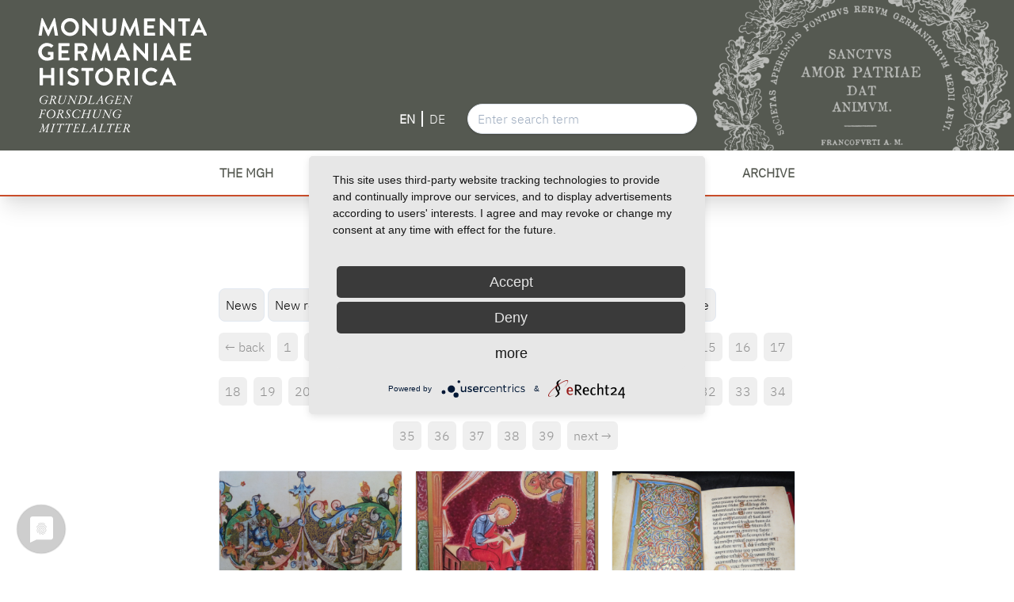

--- FILE ---
content_type: text/html; charset=UTF-8
request_url: https://mgh.de/en/blog/category/faksimilesammlung-bernhard-bible-moralisee?page=25
body_size: 9404
content:
<!DOCTYPE html>
<html lang="en">
    <head>
    <meta charset="utf-8" />
    <meta http-equiv="Content-Type" content="text/html; charset=UTF-8">
    <meta http-equiv="X-UA-Compatible" content="IE=edge,chrome=1">
    <meta name="viewport" content="width=device-width, user-scalable=no, initial-scale=1.0, maximum-scale=2.0, minimum-scale=1.0">

    <title>Blog Category | mgh.de</title>

                    
        
    <meta name="copyright" content="Kuse GmbH">
    <meta name="author" content="Kuse GmbH">
    <meta name="publisher" content="Kuse GmbH">

            <link rel="shortcut icon" type="image/x-icon" href="/storage/app/media/favicon/favicon.ico">
        <link rel="icon" type="image/x-icon" href="/storage/app/media/favicon/favicon.ico">
    
    <link rel="icon" type="image/gif" href="/storage/app/resized/dbe/842/ebd/Favicon320x320_resized_dbe842ebd2cd9e515480ad8c70f63cd0ebd80d2c.gif">
    <link rel="icon" type="image/png" href="/storage/app/resized/8ef/473/7b1/Favicon320x320_resized_8ef4737b199a93351babfff3beeec56684c2070c.png">

    <link rel="apple-touch-icon" href="assets/images/_icons/apple-touch-icon.png">
    <link rel="apple-touch-icon" href="assets/images/_icons/apple-touch-icon-57x57.png" sizes="57x57">
    <link rel="apple-touch-icon" href="assets/images/_icons/apple-touch-icon-60x60.png" sizes="60x60">
    <link rel="apple-touch-icon" href="assets/images/_icons/apple-touch-icon-72x72.png" sizes="72x72">
    <link rel="apple-touch-icon" href="assets/images/_icons/apple-touch-icon-76x76.png" sizes="76x76">
    <link rel="apple-touch-icon" href="assets/images/_icons/apple-touch-icon-114x114.png" sizes="114x114">
    <link rel="apple-touch-icon" href="assets/images/_icons/apple-touch-icon-120x120.png" sizes="120x120">
    <link rel="apple-touch-icon" href="assets/images/_icons/apple-touch-icon-128x128.png" sizes="128x128">
    <link rel="apple-touch-icon" href="assets/images/_icons/apple-touch-icon-144x144.png" sizes="144x144">
    <link rel="apple-touch-icon" href="assets/images/_icons/apple-touch-icon-152x152.png" sizes="152x152">
    <link rel="apple-touch-icon" href="assets/images/_icons/apple-touch-icon-180x180.png" sizes="180x180">
    <link rel="apple-touch-icon" href="assets/images/_icons/apple-touch-icon-precomposed.png">

    <meta name="apple-mobile-web-app-title" content="mgh.de" />

    <link rel="icon" type="image/png" href="assets/images/_icons/favicon-16x16.png" sizes="16x16">
    <link rel="icon" type="image/png" href="assets/images/_icons/favicon-32x32.png" sizes="32x32">
    <link rel="icon" type="image/png" href="assets/images/_icons/favicon-96x96.png" sizes="96x96">
    <link rel="icon" type="image/png" href="assets/images/_icons/favicon-160x160.png" sizes="160x160">
    <link rel="icon" type="image/png" href="assets/images/_icons/favicon-192x192.png" sizes="192x192">
    <link rel="icon" type="image/png" href="assets/images/_icons/favicon-196x196.png" sizes="196x196">

    <meta name="msapplication-TileImage" content="assets/images/_icons/win8-tile-144x144.png">
    <meta name="msapplication-TileColor" content="#ffffff">
    <meta name="msapplication-navbutton-color" content="#ffffff">
    <meta name="msapplication-tooltip" content="mgh.de"/>
    <meta name="msapplication-square70x70logo" content="assets/images/_icons/win8-tile-70x70.png">
    <meta name="msapplication-square144x144logo" content="assets/images/_icons/win8-tile-144x144.png">
    <meta name="msapplication-square150x150logo" content="assets/images/_icons/win8-tile-150x150.png">
    <meta name="msapplication-wide310x150logo" content="assets/images/_icons/win8-tile-310x150.png">
    <meta name="msapplication-square310x310logo" content="assets/images/_icons/win8-tile-310x310.png">

    <meta name="application-name" content="mgh.de"/>
    <meta name="theme-color" content="#ffffff" />

    <link rel="preload" href="https://mgh.de/themes/mgh/assets/fonts/EB_Garamond/static/EBGaramond-Regular.woff2" as="font" type="font/woff2" crossorigin="anonymous">

                <link rel="stylesheet" href="https://mgh.de/themes/mgh/assets/css/app.css">
        <link rel="stylesheet" href="https://mgh.de/themes/mgh/assets/css/slick.css">
        <link rel="stylesheet" href="https://mgh.de/themes/mgh/assets/css/slick-theme.css">
    
            <link rel="stylesheet" href="https://mgh.de/plugins/kuse/core/assets/css/app.css">
    <style>
        .pagination > li {
            margin-bottom: 2rem;
        }
    </style>
    <script type="application/javascript" src="https://app.usercentrics.eu/latest/main.js" id="ROEEXwCBY"></script>
		<!-- Matomo -->
		<script type="text/plain" data-usercentrics="Matomo (self hosted)">
			var _paq = window._paq = window._paq || [];
			/* tracker methods like "setCustomDimension" should be called before "trackPageView" */
			_paq.push(['trackPageView']);
			_paq.push(['enableLinkTracking']);
			(function() {
				var u="https://webanalyse.ronet.info/";
				_paq.push(['setTrackerUrl', u+'piwik.php']);
				_paq.push(['setSiteId', '144']);
				var d=document, g=d.createElement('script'), s=d.getElementsByTagName('script')[0];
				g.async=true; g.src=u+'piwik.js'; s.parentNode.insertBefore(g,s);
			})();
		</script>
		<!-- End Matomo Code -->
</head>    <body id="body" class="blog-layout flex flex-col min-h-screen antialiased font-mghtext">
        <header id="header" class="mt-0 w-full z-50 top-0 shadow-xl">
    <div class="logos flex bg-mgh-gray-500 pt-2 pb-2 md:pt-5 md:pb-5 pl-2 md:pl-12 relative overflow-hidden">
        <a href="https://mgh.de/">
            <img class="h-auto logo" alt="logo" src="https://mgh.de/themes/mgh/assets/images/logo.svg" />
        </a>
        <img alt="siegel" class="siegel absolute top-0 right-0" src="https://mgh.de/themes/mgh/assets/images/siegel.png" />
        <div class="search z-10 absolute right-0 bottom-0 mb-2 md:mb-5 md:right-400 mr-2 md:mr-0">
            <div class="inner items-center flex w-64 md:w-96">
                <nav class="language mr-5 flex m-auto">
                        <a
        class="text-white p-2 inline-block text-sm md:text-base
             font-bold
        "
        href="javascript:;" data-request="onSwitchLocale" data-request-data="locale: 'en'"
    >
        EN
    </a>
            <i class="border-white border-r-2 h-5 m-auto"></i>
        <a
        class="text-white p-2 inline-block text-sm md:text-base
            
        "
        href="javascript:;" data-request="onSwitchLocale" data-request-data="locale: 'de'"
    >
        DE
    </a>
                    </nav>
                <form action="https://mgh.de/en/suchergebnisse" method="get" class="w-full">
                    <input class="w-full shadow appearance-none border rounded-full py-2 px-3 text-gray-700 leading-tight focus:outline-none focus:shadow-outline" name="q" type="text" autocomplete="off" placeholder="Enter search term">
                                    </form>
            </div>
        </div>
    </div>
    
<!--Nav-->
    <nav class="bg-white w-full z-10 border-b-2 border-mgh-orange-500">
        <div class="block lg:hidden">
            <button id="nav-toggle" class="flex items-center px-3 py-2 my-3 mx-3 border rounded text-grey border-grey-dark">
                <svg class="fill-current h-3 w-3" viewBox="0 0 20 20" xmlns="https://www.w3.org/2000/svg"><title>Menü</title><path d="M0 3h20v2H0V3zm0 6h20v2H0V9zm0 6h20v2H0v-2z"/></svg>
            </button>
        </div>

        <div class="container m-auto hidden absolute lg:relative w-full bg-white lg:flex lg:items-center lg:justify-center shadow-xl lg:shadow-none" id="nav-content">
            <ul class="list-reset lg:flex lg:flex-row lg:flex-wrap lg:flex-row " id="menu_nav">
                                        <li role="presentation" class="relative group py-1 md:py-0">

                                                        <a href="https://mgh.de/en/the-mgh/mgh-about-us/.."  class="inline-block uppercase font-semibold text-mgh-gray-500 no-underline hover:bg-mgh-orange-500 hover:text-white py-2 px-4 md:py-4 md:px-8 lg:px-10 text-md lg:text-base                    ">
                        <span class="firstlevel" >
                                                                                                                        The MGH 
                                                    </span>
                    </a>

                                            <span class="mobiletoggle absolute right-0 mr-5 mt-2 top-0 lg:hidden">
                            <img class="w-5 open" alt="add-outline" src="https://mgh.de/themes/mgh/assets/images/add-outline.svg" />
                            <img class="w-5 close" alt="minus-outline" src="https://mgh.de/themes/mgh/assets/images/minus-outline.svg" />
                        </span>
                    
                
                                    <ul class="drop-content
                                            dropdown lg:absolute bg-white z-10 group-hover:block lg:shadow-lg
                    ">
                                                <li role="presentation" class="subgroup whitespace-no-wrap text-sm md:text-base text-gray-600 hover:text-mgh-orange-500 hover:bg-gray-100 pl-5">

                                                        <a href="https://mgh.de/en/the-mgh/mgh-about-us"  class="pl-1 lg:pl-6 pr-4 py-2 block seclevel                    ">
                        <span>
                                                                                                                        About us 
                                                    </span>
                    </a>

                    
                
                            </li>
                                <li role="presentation" class="subgroup whitespace-no-wrap text-sm md:text-base text-gray-600 hover:text-mgh-orange-500 hover:bg-gray-100 pl-5">

                                                        <a href="https://mgh.de/en/the-mgh/central-board-directors"  class="pl-1 lg:pl-6 pr-4 py-2 block seclevel                    ">
                        <span>
                                                                                                                        The Central Board of Directors 
                                                    </span>
                    </a>

                    
                
                                    <ul class="drop-content
                                            secdropdown lg:absolute bg-white z-10 lg:shadow-lg lg:hidden
                    ">
                                                <li role="presentation" class="subsubgroup whitespace-no-wrap text-sm md:text-base text-gray-600 hover:text-mgh-orange-500 hover:bg-gray-100 pl-2 lg:pl-5">

                                                        <a href="https://mgh.de/en/the-mgh/central-board-directors/annual-reports"  class="pl-1 lg:pl-6 pr-4 py-2 block seclevel                    ">
                        <span>
                                                                                                                        MGH annual reports 
                                                    </span>
                    </a>

                    
                
                            </li>
                                <li role="presentation" class="subsubgroup whitespace-no-wrap text-sm md:text-base text-gray-600 hover:text-mgh-orange-500 hover:bg-gray-100 pl-2 lg:pl-5">

                                                        <a href="https://mgh.de/en/the-mgh/central-board-directors/corresponding-members"  class="pl-1 lg:pl-6 pr-4 py-2 block seclevel                    ">
                        <span>
                                                                                                                        Corresponding members 
                                                    </span>
                    </a>

                    
                
                            </li>
            
                    </ul>
                            </li>
                                <li role="presentation" class="subgroup whitespace-no-wrap text-sm md:text-base text-gray-600 hover:text-mgh-orange-500 hover:bg-gray-100 pl-5">

                                                        <a href="https://mgh.de/en/management"  class="pl-1 lg:pl-6 pr-4 py-2 block seclevel                    ">
                        <span>
                                                                                                                        Management 
                                                    </span>
                    </a>

                    
                
                            </li>
                                <li role="presentation" class="subgroup whitespace-no-wrap text-sm md:text-base text-gray-600 hover:text-mgh-orange-500 hover:bg-gray-100 pl-5">

                                                        <a href="https://mgh.de/en/the-mgh/mgh-staff"  class="pl-1 lg:pl-6 pr-4 py-2 block seclevel                    ">
                        <span>
                                                                                                                        MGH Staff 
                                                    </span>
                    </a>

                    
                
                            </li>
                                <li role="presentation" class="subgroup whitespace-no-wrap text-sm md:text-base text-gray-600 hover:text-mgh-orange-500 hover:bg-gray-100 pl-5">

                                                        <a href="https://mgh.de/en/the-mgh/edition-projects"  class="pl-1 lg:pl-6 pr-4 py-2 block seclevel                    ">
                        <span>
                                                                                                                        Edition Projects 
                                                    </span>
                    </a>

                    
                
                            </li>
                                <li role="presentation" class="subgroup whitespace-no-wrap text-sm md:text-base text-gray-600 hover:text-mgh-orange-500 hover:bg-gray-100 pl-5">

                                                        <a href="https://mgh.de/en/the-mgh/history-of-the-mgh"  class="pl-1 lg:pl-6 pr-4 py-2 block seclevel                    ">
                        <span>
                                                                                                                        The History of the MGH 
                                                    </span>
                    </a>

                    
                
                            </li>
                                <li role="presentation" class="subgroup whitespace-no-wrap text-sm md:text-base text-gray-600 hover:text-mgh-orange-500 hover:bg-gray-100 pl-5">

                                                        <a href="https://mgh.de/en/the-mgh/virtual-exhibition"  class="pl-1 lg:pl-6 pr-4 py-2 block seclevel                    ">
                        <span>
                                                                                                                        Virtual Exhibition 
                                                    </span>
                    </a>

                    
                
                            </li>
                                <li role="presentation" class="subgroup whitespace-no-wrap text-sm md:text-base text-gray-600 hover:text-mgh-orange-500 hover:bg-gray-100 pl-5">

                                                        <a href="https://mgh.de/en/the-mgh/endowments"  class="pl-1 lg:pl-6 pr-4 py-2 block seclevel                    ">
                        <span>
                                                                                                                        Endowments 
                                                    </span>
                    </a>

                    
                
                            </li>
                                <li role="presentation" class="subgroup whitespace-no-wrap text-sm md:text-base text-gray-600 hover:text-mgh-orange-500 hover:bg-gray-100 pl-5">

                                                        <a href="https://mgh.de/en/scholarships"  class="pl-1 lg:pl-6 pr-4 py-2 block seclevel                    ">
                        <span>
                                                                                                                        scholarships 
                                                    </span>
                    </a>

                    
                
                            </li>
                                <li role="presentation" class="subgroup whitespace-no-wrap text-sm md:text-base text-gray-600 hover:text-mgh-orange-500 hover:bg-gray-100 pl-5">

                                                        <a href="https://mgh.de/en/the-mgh/pro-arte-edendi"  class="pl-1 lg:pl-6 pr-4 py-2 block seclevel                    ">
                        <span>
                                                                                                                        Pro arte edendi - Friends of the MGH 
                                                    </span>
                    </a>

                    
                
                            </li>
                                <li role="presentation" class="subgroup whitespace-no-wrap text-sm md:text-base text-gray-600 hover:text-mgh-orange-500 hover:bg-gray-100 pl-5">

                                                        <a href="https://mgh.de/en/the-mgh/freiherr-vom-stein-medal"  class="pl-1 lg:pl-6 pr-4 py-2 block seclevel                    ">
                        <span>
                                                                                                                        The Freiherr vom Stein Medal 
                                                    </span>
                    </a>

                    
                
                            </li>
                                <li role="presentation" class="subgroup whitespace-no-wrap text-sm md:text-base text-gray-600 hover:text-mgh-orange-500 hover:bg-gray-100 pl-5">

                                                        <a href="https://mgh.de/en/the-mgh/mgh-in-the-press"  class="pl-1 lg:pl-6 pr-4 py-2 block seclevel                    ">
                        <span>
                                                                                                                        MGH in the Press 
                                                    </span>
                    </a>

                    
                
                            </li>
                                <li role="presentation" class="subgroup whitespace-no-wrap text-sm md:text-base text-gray-600 hover:text-mgh-orange-500 hover:bg-gray-100 pl-5">

                                                        <a href="https://mgh.de/en/the-mgh/contact"  class="pl-1 lg:pl-6 pr-4 py-2 block seclevel                    ">
                        <span>
                                                                                                                        Contact 
                                                    </span>
                    </a>

                    
                
                            </li>
            
                    </ul>
                            </li>
                                <li role="presentation" class="relative group py-1 md:py-0">

                                                        <a href="https://mgh.de/en/mgh-publications/new-releases/.."  class="inline-block uppercase font-semibold text-mgh-gray-500 no-underline hover:bg-mgh-orange-500 hover:text-white py-2 px-4 md:py-4 md:px-8 lg:px-10 text-md lg:text-base                    ">
                        <span class="firstlevel" >
                                                                                                                        Publications 
                                                    </span>
                    </a>

                                            <span class="mobiletoggle absolute right-0 mr-5 mt-2 top-0 lg:hidden">
                            <img class="w-5 open" alt="add-outline" src="https://mgh.de/themes/mgh/assets/images/add-outline.svg" />
                            <img class="w-5 close" alt="minus-outline" src="https://mgh.de/themes/mgh/assets/images/minus-outline.svg" />
                        </span>
                    
                
                                    <ul class="drop-content
                                            dropdown lg:absolute bg-white z-10 group-hover:block lg:shadow-lg
                    ">
                                                <li role="presentation" class="subgroup whitespace-no-wrap text-sm md:text-base text-gray-600 hover:text-mgh-orange-500 hover:bg-gray-100 pl-5">

                                                        <a href="https://mgh.de/en/mgh-publications/new-releases"  class="pl-1 lg:pl-6 pr-4 py-2 block seclevel                    ">
                        <span>
                                                                                                                        New Releases 
                                                    </span>
                    </a>

                    
                
                            </li>
                                <li role="presentation" class="subgroup whitespace-no-wrap text-sm md:text-base text-gray-600 hover:text-mgh-orange-500 hover:bg-gray-100 pl-5">

                                                        <a href="https://mgh.de/en/mgh-publications/mgh-publication-series"  class="pl-1 lg:pl-6 pr-4 py-2 block seclevel                    ">
                        <span>
                                                                                                                        MGH Publication Series 
                                                    </span>
                    </a>

                    
                
                            </li>
                                <li role="presentation" class="subgroup whitespace-no-wrap text-sm md:text-base text-gray-600 hover:text-mgh-orange-500 hover:bg-gray-100 pl-5">

                                                        <a href="https://mgh.de/en/mgh-publications/deutsches-archiv"  class="pl-1 lg:pl-6 pr-4 py-2 block seclevel                    ">
                        <span>
                                                                                                                        Deutsches Archiv 
                                                    </span>
                    </a>

                    
                
                            </li>
            
                    </ul>
                            </li>
                                <li role="presentation" class="relative group py-1 md:py-0">

                                                        <a href="https://mgh.de/en/digital-mgh/dmgh/.."  class="inline-block uppercase font-semibold text-mgh-gray-500 no-underline hover:bg-mgh-orange-500 hover:text-white py-2 px-4 md:py-4 md:px-8 lg:px-10 text-md lg:text-base                    ">
                        <span class="firstlevel" >
                                                                                                                        MGH digital 
                                                    </span>
                    </a>

                                            <span class="mobiletoggle absolute right-0 mr-5 mt-2 top-0 lg:hidden">
                            <img class="w-5 open" alt="add-outline" src="https://mgh.de/themes/mgh/assets/images/add-outline.svg" />
                            <img class="w-5 close" alt="minus-outline" src="https://mgh.de/themes/mgh/assets/images/minus-outline.svg" />
                        </span>
                    
                
                                    <ul class="drop-content
                                            dropdown lg:absolute bg-white z-10 group-hover:block lg:shadow-lg
                    ">
                                                <li role="presentation" class="subgroup whitespace-no-wrap text-sm md:text-base text-gray-600 hover:text-mgh-orange-500 hover:bg-gray-100 pl-5">

                                                        <a href="https://mgh.de/en/digital-mgh/dmgh"  class="pl-1 lg:pl-6 pr-4 py-2 block seclevel                    ">
                        <span>
                                                                                                                        dMGH 
                                                    </span>
                    </a>

                    
                
                                    <ul class="drop-content
                                            secdropdown lg:absolute bg-white z-10 lg:shadow-lg lg:hidden
                    ">
                                                <li role="presentation" class="subsubgroup whitespace-no-wrap text-sm md:text-base text-gray-600 hover:text-mgh-orange-500 hover:bg-gray-100 pl-2 lg:pl-5">

                                                        <a href="https://mgh.de/en/digital-mgh/dmgh/linking-and-citing-dmgh"  class="pl-1 lg:pl-6 pr-4 py-2 block seclevel                    ">
                        <span>
                                                                                                                        Linking and Citing dMGH 
                                                    </span>
                    </a>

                    
                
                            </li>
                                <li role="presentation" class="subsubgroup whitespace-no-wrap text-sm md:text-base text-gray-600 hover:text-mgh-orange-500 hover:bg-gray-100 pl-2 lg:pl-5">

                                                        <a href="https://mgh.de/en/digital-mgh/dmgh/api-and-rest-interface"  class="pl-1 lg:pl-6 pr-4 py-2 block seclevel                    ">
                        <span>
                                                                                                                        API and REST interface 
                                                    </span>
                    </a>

                    
                
                            </li>
                                <li role="presentation" class="subsubgroup whitespace-no-wrap text-sm md:text-base text-gray-600 hover:text-mgh-orange-500 hover:bg-gray-100 pl-2 lg:pl-5">

                                                        <a href="https://mgh.de/en/digital-mgh/dmgh/url-list-dmhg"  class="pl-1 lg:pl-6 pr-4 py-2 block seclevel                    ">
                        <span>
                                                                                                                        URL List dMGH 
                                                    </span>
                    </a>

                    
                
                            </li>
            
                    </ul>
                            </li>
                                <li role="presentation" class="subgroup whitespace-no-wrap text-sm md:text-base text-gray-600 hover:text-mgh-orange-500 hover:bg-gray-100 pl-5">

                                                        <a href="https://mgh.de/en/digital-mgh/openmgh"  class="pl-1 lg:pl-6 pr-4 py-2 block seclevel                    ">
                        <span>
                                                                                                                        openMGH 
                                                    </span>
                    </a>

                    
                
                            </li>
                                <li role="presentation" class="subgroup whitespace-no-wrap text-sm md:text-base text-gray-600 hover:text-mgh-orange-500 hover:bg-gray-100 pl-5">

                                                        <a href="https://mgh.de/en/digital-mgh/digital-resources-mgh-sections"  class="pl-1 lg:pl-6 pr-4 py-2 block seclevel                    ">
                        <span>
                                                                                                                        Digital Resources of the MGH Sections 
                                                    </span>
                    </a>

                    
                
                            </li>
                                <li role="presentation" class="subgroup whitespace-no-wrap text-sm md:text-base text-gray-600 hover:text-mgh-orange-500 hover:bg-gray-100 pl-5">

                                                        <a href="https://mgh.de/en/digital-mgh/additional-digital-resources"  class="pl-1 lg:pl-6 pr-4 py-2 block seclevel                    ">
                        <span>
                                                                                                                        Additional Digital Resources 
                                                    </span>
                    </a>

                    
                
                            </li>
                                <li role="presentation" class="subgroup whitespace-no-wrap text-sm md:text-base text-gray-600 hover:text-mgh-orange-500 hover:bg-gray-100 pl-5">

                                                        <a href="https://mgh.de/en/digital-mgh/database-mgh-scholars-and-staff"  class="pl-1 lg:pl-6 pr-4 py-2 block seclevel                    ">
                        <span>
                                                                                                                        Database of MGH scholars and staff 
                                                    </span>
                    </a>

                    
                
                            </li>
            
                    </ul>
                            </li>
                                <li role="presentation" class="relative group py-1 md:py-0">

                                                        <a href="https://mgh.de/en/mgh-library/search-and-find/.."  class="inline-block uppercase font-semibold text-mgh-gray-500 no-underline hover:bg-mgh-orange-500 hover:text-white py-2 px-4 md:py-4 md:px-8 lg:px-10 text-md lg:text-base                    ">
                        <span class="firstlevel" >
                                                                                                                        Library 
                                                    </span>
                    </a>

                                            <span class="mobiletoggle absolute right-0 mr-5 mt-2 top-0 lg:hidden">
                            <img class="w-5 open" alt="add-outline" src="https://mgh.de/themes/mgh/assets/images/add-outline.svg" />
                            <img class="w-5 close" alt="minus-outline" src="https://mgh.de/themes/mgh/assets/images/minus-outline.svg" />
                        </span>
                    
                
                                    <ul class="drop-content
                                            dropdown lg:absolute bg-white z-10 group-hover:block lg:shadow-lg
                    ">
                                                <li role="presentation" class="subgroup whitespace-no-wrap text-sm md:text-base text-gray-600 hover:text-mgh-orange-500 hover:bg-gray-100 pl-5">

                                                        <a href="https://mgh.de/en/mgh-library/search-and-find"  class="pl-1 lg:pl-6 pr-4 py-2 block seclevel                    ">
                        <span>
                                                                                                                        Search and Find 
                                                    </span>
                    </a>

                    
                
                                    <ul class="drop-content
                                            secdropdown lg:absolute bg-white z-10 lg:shadow-lg lg:hidden
                    ">
                                                <li role="presentation" class="subsubgroup whitespace-no-wrap text-sm md:text-base text-gray-600 hover:text-mgh-orange-500 hover:bg-gray-100 pl-2 lg:pl-5">

                                                        <a href="https://mgh.de/en/mgh-library/searching-the-library/mgh-opac"  class="pl-1 lg:pl-6 pr-4 py-2 block seclevel                    ">
                        <span>
                                                                                                                        MGH OPAC 
                                                    </span>
                    </a>

                    
                
                            </li>
                                <li role="presentation" class="subsubgroup whitespace-no-wrap text-sm md:text-base text-gray-600 hover:text-mgh-orange-500 hover:bg-gray-100 pl-2 lg:pl-5">

                                                        <a href="https://mgh.de/en/mgh-library/searching-the-library/microfilm-collection"  class="pl-1 lg:pl-6 pr-4 py-2 block seclevel                    ">
                        <span>
                                                                                                                        Microfilm collection 
                                                    </span>
                    </a>

                    
                
                            </li>
                                <li role="presentation" class="subsubgroup whitespace-no-wrap text-sm md:text-base text-gray-600 hover:text-mgh-orange-500 hover:bg-gray-100 pl-2 lg:pl-5">

                                                        <a href="https://mgh.de/en/mgh-library/searching-the-library/mgh-publications-server"  class="pl-1 lg:pl-6 pr-4 py-2 block seclevel                    ">
                        <span>
                                                                                                                        MGH Publications Server 
                                                    </span>
                    </a>

                    
                
                            </li>
            
                    </ul>
                            </li>
                                <li role="presentation" class="subgroup whitespace-no-wrap text-sm md:text-base text-gray-600 hover:text-mgh-orange-500 hover:bg-gray-100 pl-5">

                                                        <a href="https://mgh.de/en/mgh-library/using-the-library"  class="pl-1 lg:pl-6 pr-4 py-2 block seclevel                    ">
                        <span>
                                                                                                                        Using the Library 
                                                    </span>
                    </a>

                    
                
                                    <ul class="drop-content
                                            secdropdown lg:absolute bg-white z-10 lg:shadow-lg lg:hidden
                    ">
                                                <li role="presentation" class="subsubgroup whitespace-no-wrap text-sm md:text-base text-gray-600 hover:text-mgh-orange-500 hover:bg-gray-100 pl-2 lg:pl-5">

                                                        <a href="https://mgh.de/en/mgh-library/using-the-library/registration"  class="pl-1 lg:pl-6 pr-4 py-2 block seclevel                    ">
                        <span>
                                                                                                                        Registration 
                                                    </span>
                    </a>

                    
                
                            </li>
                                <li role="presentation" class="subsubgroup whitespace-no-wrap text-sm md:text-base text-gray-600 hover:text-mgh-orange-500 hover:bg-gray-100 pl-2 lg:pl-5">

                                                        <a href="https://mgh.de/en/mgh-library/using-the-library/library-policy"  class="pl-1 lg:pl-6 pr-4 py-2 block seclevel                    ">
                        <span>
                                                                                                                        MGH Library Policy 
                                                    </span>
                    </a>

                    
                
                            </li>
                                <li role="presentation" class="subsubgroup whitespace-no-wrap text-sm md:text-base text-gray-600 hover:text-mgh-orange-500 hover:bg-gray-100 pl-2 lg:pl-5">

                                                        <a href="https://mgh.de/en/mgh-library/using-the-library/document-delivery-service"  class="pl-1 lg:pl-6 pr-4 py-2 block seclevel                    ">
                        <span>
                                                                                                                        Document Delivery Service 
                                                    </span>
                    </a>

                    
                
                            </li>
                                <li role="presentation" class="subsubgroup whitespace-no-wrap text-sm md:text-base text-gray-600 hover:text-mgh-orange-500 hover:bg-gray-100 pl-2 lg:pl-5">

                                                        <a href="https://mgh.de/en/mgh-library/using-the-library/recommendation-for-acquisition"  class="pl-1 lg:pl-6 pr-4 py-2 block seclevel                    ">
                        <span>
                                                                                                                        Recommendation for Acquisition 
                                                    </span>
                    </a>

                    
                
                            </li>
                                <li role="presentation" class="subsubgroup whitespace-no-wrap text-sm md:text-base text-gray-600 hover:text-mgh-orange-500 hover:bg-gray-100 pl-2 lg:pl-5">

                                                        <a href="https://mgh.de/en/mgh-library/using-the-library/internet-access"  class="pl-1 lg:pl-6 pr-4 py-2 block seclevel                    ">
                        <span>
                                                                                                                        Internet Access 
                                                    </span>
                    </a>

                    
                
                            </li>
                                <li role="presentation" class="subsubgroup whitespace-no-wrap text-sm md:text-base text-gray-600 hover:text-mgh-orange-500 hover:bg-gray-100 pl-2 lg:pl-5">

                                                        <a href="https://mgh.de/en/mgh-library/using-the-library/copies-scans-microforms"  class="pl-1 lg:pl-6 pr-4 py-2 block seclevel                    ">
                        <span>
                                                                                                                        Copies, Scans, Microforms 
                                                    </span>
                    </a>

                    
                
                            </li>
            
                    </ul>
                            </li>
                                <li role="presentation" class="subgroup whitespace-no-wrap text-sm md:text-base text-gray-600 hover:text-mgh-orange-500 hover:bg-gray-100 pl-5">

                                                        <a href="https://mgh.de/en/mgh-library/digital-services"  class="pl-1 lg:pl-6 pr-4 py-2 block seclevel                    ">
                        <span>
                                                                                                                        Digital services 
                                                    </span>
                    </a>

                    
                
                                    <ul class="drop-content
                                            secdropdown lg:absolute bg-white z-10 lg:shadow-lg lg:hidden
                    ">
                                                <li role="presentation" class="subsubgroup whitespace-no-wrap text-sm md:text-base text-gray-600 hover:text-mgh-orange-500 hover:bg-gray-100 pl-2 lg:pl-5">

                                                        <a href="https://mgh.de/en/mgh-library/digital-services/bibliographic-search-resources"  class="pl-1 lg:pl-6 pr-4 py-2 block seclevel                    ">
                        <span>
                                                                                                                        Bibliographic search resources 
                                                    </span>
                    </a>

                    
                
                            </li>
                                <li role="presentation" class="subsubgroup whitespace-no-wrap text-sm md:text-base text-gray-600 hover:text-mgh-orange-500 hover:bg-gray-100 pl-2 lg:pl-5">

                                                        <a href="https://mgh.de/en/mgh-library/digital-services/online-resouces"  class="pl-1 lg:pl-6 pr-4 py-2 block seclevel                    ">
                        <span>
                                                                                                                        Online Resources 
                                                    </span>
                    </a>

                    
                
                            </li>
                                <li role="presentation" class="subsubgroup whitespace-no-wrap text-sm md:text-base text-gray-600 hover:text-mgh-orange-500 hover:bg-gray-100 pl-2 lg:pl-5">

                                                        <a href="https://mgh.de/en/mgh-library/digital-services/reference-works"  class="pl-1 lg:pl-6 pr-4 py-2 block seclevel                    ">
                        <span>
                                                                                                                        Reference works 
                                                    </span>
                    </a>

                    
                
                            </li>
                                <li role="presentation" class="subsubgroup whitespace-no-wrap text-sm md:text-base text-gray-600 hover:text-mgh-orange-500 hover:bg-gray-100 pl-2 lg:pl-5">

                                                        <a href="https://mgh.de/en/mgh-library/digital-services/national-licences"  class="pl-1 lg:pl-6 pr-4 py-2 block seclevel                    ">
                        <span>
                                                                                                                        National licences 
                                                    </span>
                    </a>

                    
                
                            </li>
                                <li role="presentation" class="subsubgroup whitespace-no-wrap text-sm md:text-base text-gray-600 hover:text-mgh-orange-500 hover:bg-gray-100 pl-2 lg:pl-5">

                                                        <a href="https://mgh.de/en/mgh-library/digital-services/source-collections"  class="pl-1 lg:pl-6 pr-4 py-2 block seclevel                    ">
                        <span>
                                                                                                                        Source collections 
                                                    </span>
                    </a>

                    
                
                            </li>
                                <li role="presentation" class="subsubgroup whitespace-no-wrap text-sm md:text-base text-gray-600 hover:text-mgh-orange-500 hover:bg-gray-100 pl-2 lg:pl-5">

                                                        <a href="https://mgh.de/en/mgh-library/digital-services/digital-periodicals"  class="pl-1 lg:pl-6 pr-4 py-2 block seclevel                    ">
                        <span>
                                                                                                                        Digital periodicals 
                                                    </span>
                    </a>

                    
                
                            </li>
                                <li role="presentation" class="subsubgroup whitespace-no-wrap text-sm md:text-base text-gray-600 hover:text-mgh-orange-500 hover:bg-gray-100 pl-2 lg:pl-5">

                                                        <a href="https://mgh.de/en/mgh-library/digital-services/manuscript-catalogues"  class="pl-1 lg:pl-6 pr-4 py-2 block seclevel                    ">
                        <span>
                                                                                                                        Manuscript catalogue collections 
                                                    </span>
                    </a>

                    
                
                            </li>
            
                    </ul>
                            </li>
                                <li role="presentation" class="subgroup whitespace-no-wrap text-sm md:text-base text-gray-600 hover:text-mgh-orange-500 hover:bg-gray-100 pl-5">

                                                        <a href="https://mgh.de/en/mgh-library/about-the-mgh-library"  class="pl-1 lg:pl-6 pr-4 py-2 block seclevel                    ">
                        <span>
                                                                                                                        About the MGH Library 
                                                    </span>
                    </a>

                    
                
                                    <ul class="drop-content
                                            secdropdown lg:absolute bg-white z-10 lg:shadow-lg lg:hidden
                    ">
                                                <li role="presentation" class="subsubgroup whitespace-no-wrap text-sm md:text-base text-gray-600 hover:text-mgh-orange-500 hover:bg-gray-100 pl-2 lg:pl-5">

                                                        <a href="https://mgh.de/en/mgh-library/about-the-library/library-bernhard-bischoff"  class="pl-1 lg:pl-6 pr-4 py-2 block seclevel                    ">
                        <span>
                                                                                                                        The Library of Bernhard Bischoff 
                                                    </span>
                    </a>

                    
                
                            </li>
                                <li role="presentation" class="subsubgroup whitespace-no-wrap text-sm md:text-base text-gray-600 hover:text-mgh-orange-500 hover:bg-gray-100 pl-2 lg:pl-5">

                                                        <a href="https://mgh.de/en/mgh-library/about-the-mgh-library/charterhouse-buxheim"  class="pl-1 lg:pl-6 pr-4 py-2 block seclevel                    ">
                        <span>
                                                                                                                        Charterhouse Buxheim 
                                                    </span>
                    </a>

                    
                
                            </li>
                                <li role="presentation" class="subsubgroup whitespace-no-wrap text-sm md:text-base text-gray-600 hover:text-mgh-orange-500 hover:bg-gray-100 pl-2 lg:pl-5">

                                                        <a href="https://mgh.de/en/mgh-library/about-the-mgh-library/hofbibliothek-donaueschingen"  class="pl-1 lg:pl-6 pr-4 py-2 block seclevel                    ">
                        <span>
                                                                                                                        The Fürstlich Fürstenbergische Hofbibliothek of Donaueschingen 
                                                    </span>
                    </a>

                    
                
                            </li>
                                <li role="presentation" class="subsubgroup whitespace-no-wrap text-sm md:text-base text-gray-600 hover:text-mgh-orange-500 hover:bg-gray-100 pl-2 lg:pl-5">

                                                        <a href="https://mgh.de/en/mgh-library/about-the-mgh-library/redemptorist-seminary-library"  class="pl-1 lg:pl-6 pr-4 py-2 block seclevel                    ">
                        <span>
                                                                                                                        The library of the Redemptorist Seminary in Hennef-Geistingen 
                                                    </span>
                    </a>

                    
                
                            </li>
                                <li role="presentation" class="subsubgroup whitespace-no-wrap text-sm md:text-base text-gray-600 hover:text-mgh-orange-500 hover:bg-gray-100 pl-2 lg:pl-5">

                                                        <a href="https://mgh.de/en/mgh-library/about-the-mgh-library/mergentheim"  class="pl-1 lg:pl-6 pr-4 py-2 block seclevel                    ">
                        <span>
                                                                                                                        The Library of the Teutonic Order in Mergentheim 
                                                    </span>
                    </a>

                    
                
                            </li>
                                <li role="presentation" class="subsubgroup whitespace-no-wrap text-sm md:text-base text-gray-600 hover:text-mgh-orange-500 hover:bg-gray-100 pl-2 lg:pl-5">

                                                        <a href="https://mgh.de/en/mgh-library/about-the-mgh-library/schlossbibliothek-koenigsberg"  class="pl-1 lg:pl-6 pr-4 py-2 block seclevel                    ">
                        <span>
                                                                                                                        The Schlossbibliothek Königsberg 
                                                    </span>
                    </a>

                    
                
                            </li>
                                <li role="presentation" class="subsubgroup whitespace-no-wrap text-sm md:text-base text-gray-600 hover:text-mgh-orange-500 hover:bg-gray-100 pl-2 lg:pl-5">

                                                        <a href="https://mgh.de/en/mgh-library/about-the-mgh-library/hofbibliothek-stuttgart"  class="pl-1 lg:pl-6 pr-4 py-2 block seclevel                    ">
                        <span>
                                                                                                                        The Hofbibliothek Stuttgart 
                                                    </span>
                    </a>

                    
                
                            </li>
                                <li role="presentation" class="subsubgroup whitespace-no-wrap text-sm md:text-base text-gray-600 hover:text-mgh-orange-500 hover:bg-gray-100 pl-2 lg:pl-5">

                                                        <a href="https://mgh.de/en/mgh-library/about-the-mgh-library/prussian-historisches-institute"  class="pl-1 lg:pl-6 pr-4 py-2 block seclevel                    ">
                        <span>
                                                                                                                        The Library of the Prussian Historisches Institut in Rome 
                                                    </span>
                    </a>

                    
                
                            </li>
            
                    </ul>
                            </li>
            
                    </ul>
                            </li>
                                <li role="presentation" class="relative group py-1 md:py-0">

                                                        <a href="https://mgh.de/en/mgh-archive/finding-aid/.."  class="inline-block uppercase font-semibold text-mgh-gray-500 no-underline hover:bg-mgh-orange-500 hover:text-white py-2 px-4 md:py-4 md:px-8 lg:px-10 text-md lg:text-base                    ">
                        <span class="firstlevel" >
                                                                                                                        Archive 
                                                    </span>
                    </a>

                                            <span class="mobiletoggle absolute right-0 mr-5 mt-2 top-0 lg:hidden">
                            <img class="w-5 open" alt="add-outline" src="https://mgh.de/themes/mgh/assets/images/add-outline.svg" />
                            <img class="w-5 close" alt="minus-outline" src="https://mgh.de/themes/mgh/assets/images/minus-outline.svg" />
                        </span>
                    
                
                                    <ul class="drop-content
                                            dropdown lg:absolute bg-white z-10 group-hover:block lg:shadow-lg
                    ">
                                                <li role="presentation" class="subgroup whitespace-no-wrap text-sm md:text-base text-gray-600 hover:text-mgh-orange-500 hover:bg-gray-100 pl-5">

                                                        <a href="https://mgh.de/en/mgh-archive/finding-aid"  class="pl-1 lg:pl-6 pr-4 py-2 block seclevel                    ">
                        <span>
                                                                                                                        Finding Aid 
                                                    </span>
                    </a>

                    
                
                            </li>
                                <li role="presentation" class="subgroup whitespace-no-wrap text-sm md:text-base text-gray-600 hover:text-mgh-orange-500 hover:bg-gray-100 pl-5">

                                                        <a href="https://mgh.de/en/mgh-archive/name-index"  class="pl-1 lg:pl-6 pr-4 py-2 block seclevel                    ">
                        <span>
                                                                                                                        Name Index 
                                                    </span>
                    </a>

                    
                
                            </li>
                                <li role="presentation" class="subgroup whitespace-no-wrap text-sm md:text-base text-gray-600 hover:text-mgh-orange-500 hover:bg-gray-100 pl-5">

                                                        <a href="https://mgh.de/en/mgh-archive/papal-registers"  class="pl-1 lg:pl-6 pr-4 py-2 block seclevel                    ">
                        <span>
                                                                                                                        Papal Registers 
                                                    </span>
                    </a>

                    
                
                            </li>
                                <li role="presentation" class="subgroup whitespace-no-wrap text-sm md:text-base text-gray-600 hover:text-mgh-orange-500 hover:bg-gray-100 pl-5">

                                                        <a href="https://mgh.de/en/mgh-archive/wax-seal-collection"  class="pl-1 lg:pl-6 pr-4 py-2 block seclevel                    ">
                        <span>
                                                                                                                        Wax Seal Collection 
                                                    </span>
                    </a>

                    
                
                            </li>
                                <li role="presentation" class="subgroup whitespace-no-wrap text-sm md:text-base text-gray-600 hover:text-mgh-orange-500 hover:bg-gray-100 pl-5">

                                                        <a href="https://mgh.de/en/mgh-archive/digitised-rarities"  class="pl-1 lg:pl-6 pr-4 py-2 block seclevel                    ">
                        <span>
                                                                                                                        Digitised Rarities From the Archive 
                                                    </span>
                    </a>

                    
                
                            </li>
                                <li role="presentation" class="subgroup whitespace-no-wrap text-sm md:text-base text-gray-600 hover:text-mgh-orange-500 hover:bg-gray-100 pl-5">

                                                        <a href="https://mgh.de/en/mgh-archive/collections-of-the-mgh-archive"  class="pl-1 lg:pl-6 pr-4 py-2 block seclevel                    ">
                        <span>
                                                                                                                        Collections of the MGH archive 
                                                    </span>
                    </a>

                    
                
                            </li>
                                <li role="presentation" class="subgroup whitespace-no-wrap text-sm md:text-base text-gray-600 hover:text-mgh-orange-500 hover:bg-gray-100 pl-5">

                                                        <a href="https://mgh.de/en/mgh-archive/document-delivery-service"  class="pl-1 lg:pl-6 pr-4 py-2 block seclevel                    ">
                        <span>
                                                                                                                        MGH Archive Document Delivery Service 
                                                    </span>
                    </a>

                    
                
                            </li>
            
                    </ul>
                            </li>
            
            </ul>
        </div>
    </nav>
</header>        <main class="flex-grow h-full fr-view">
            <div class="flex flex-wrap overflow-hidden">
  <div class="overflow-hidden sm:w-0 xl:w-1/5"></div>
  <div class="w-full lg:w-3/5 px-3 overflow-hidden">

        <h1 class="text-center font-mgh italic text-mgh-gray-500 pt-12">MGH Blog</h1>

                <ul class="blog category-list mb-5 px-2">
        			    			    <li class="block lg:inline-block  ">
			        <a class="stretched-link text-center block lg:inline-block border-2 p-2 mt-1 border rounded-lg bg-mgh-gray-100 hover:bg-mgh-gray-200" href="https://mgh.de/en/blog/category/news">News</a> 
			        
			        			            <span class="badge hidden">247</span>
			        
			        			    </li>
						    			    <li class="block lg:inline-block  ">
			        <a class="stretched-link text-center block lg:inline-block border-2 p-2 mt-1 border rounded-lg bg-mgh-gray-100 hover:bg-mgh-gray-200" href="https://mgh.de/en/blog/category/new-releases">New releases</a> 
			        
			        			            <span class="badge hidden">156</span>
			        
			        			    </li>
						    			    <li class="block lg:inline-block  ">
			        <a class="stretched-link text-center block lg:inline-block border-2 p-2 mt-1 border rounded-lg bg-mgh-gray-100 hover:bg-mgh-gray-200" href="https://mgh.de/en/blog/category/events">Events</a> 
			        
			        			            <span class="badge hidden">80</span>
			        
			        			    </li>
						    			    <li class="block lg:inline-block  ">
			        <a class="stretched-link text-center block lg:inline-block border-2 p-2 mt-1 border rounded-lg bg-mgh-gray-100 hover:bg-mgh-gray-200" href="https://mgh.de/en/blog/category/press">Press</a> 
			        
			        			            <span class="badge hidden">22</span>
			        
			        			    </li>
						    			    <li class="block lg:inline-block  ">
			        <a class="stretched-link text-center block lg:inline-block border-2 p-2 mt-1 border rounded-lg bg-mgh-gray-100 hover:bg-mgh-gray-200" href="https://mgh.de/en/blog/category/treasures-of-the-MGH-library-and-archive">Treasures of the MGH Library and Archive</a> 
			        
			        			            <span class="badge hidden">21</span>
			        
			        			    </li>
			    </ul>
                <ul class="pagination">
                    <li>
                <a href="https://mgh.de/en/blog/category/faksimilesammlung-bernhard-bible-moralisee?page=24">
                    &larr; back
                </a>
            </li>
                            <li class="">
                                    <a href="https://mgh.de/en/blog/category/faksimilesammlung-bernhard-bible-moralisee?page=1">
                                    1
                                    </a>
                            </li>
                    <li class="">
                                    <a href="https://mgh.de/en/blog/category/faksimilesammlung-bernhard-bible-moralisee?page=2">
                                    2
                                    </a>
                            </li>
                    <li class="">
                                    <a href="https://mgh.de/en/blog/category/faksimilesammlung-bernhard-bible-moralisee?page=3">
                                    3
                                    </a>
                            </li>
                    <li class="">
                                    <a href="https://mgh.de/en/blog/category/faksimilesammlung-bernhard-bible-moralisee?page=4">
                                    4
                                    </a>
                            </li>
                    <li class="">
                                    <a href="https://mgh.de/en/blog/category/faksimilesammlung-bernhard-bible-moralisee?page=5">
                                    5
                                    </a>
                            </li>
                    <li class="">
                                    <a href="https://mgh.de/en/blog/category/faksimilesammlung-bernhard-bible-moralisee?page=6">
                                    6
                                    </a>
                            </li>
                    <li class="">
                                    <a href="https://mgh.de/en/blog/category/faksimilesammlung-bernhard-bible-moralisee?page=7">
                                    7
                                    </a>
                            </li>
                    <li class="">
                                    <a href="https://mgh.de/en/blog/category/faksimilesammlung-bernhard-bible-moralisee?page=8">
                                    8
                                    </a>
                            </li>
                    <li class="">
                                    <a href="https://mgh.de/en/blog/category/faksimilesammlung-bernhard-bible-moralisee?page=9">
                                    9
                                    </a>
                            </li>
                    <li class="">
                                    <a href="https://mgh.de/en/blog/category/faksimilesammlung-bernhard-bible-moralisee?page=10">
                                    10
                                    </a>
                            </li>
                    <li class="">
                                    <a href="https://mgh.de/en/blog/category/faksimilesammlung-bernhard-bible-moralisee?page=11">
                                    11
                                    </a>
                            </li>
                    <li class="">
                                    <a href="https://mgh.de/en/blog/category/faksimilesammlung-bernhard-bible-moralisee?page=12">
                                    12
                                    </a>
                            </li>
                    <li class="">
                                    <a href="https://mgh.de/en/blog/category/faksimilesammlung-bernhard-bible-moralisee?page=13">
                                    13
                                    </a>
                            </li>
                    <li class="">
                                    <a href="https://mgh.de/en/blog/category/faksimilesammlung-bernhard-bible-moralisee?page=14">
                                    14
                                    </a>
                            </li>
                    <li class="">
                                    <a href="https://mgh.de/en/blog/category/faksimilesammlung-bernhard-bible-moralisee?page=15">
                                    15
                                    </a>
                            </li>
                    <li class="">
                                    <a href="https://mgh.de/en/blog/category/faksimilesammlung-bernhard-bible-moralisee?page=16">
                                    16
                                    </a>
                            </li>
                    <li class="">
                                    <a href="https://mgh.de/en/blog/category/faksimilesammlung-bernhard-bible-moralisee?page=17">
                                    17
                                    </a>
                            </li>
                    <li class="">
                                    <a href="https://mgh.de/en/blog/category/faksimilesammlung-bernhard-bible-moralisee?page=18">
                                    18
                                    </a>
                            </li>
                    <li class="">
                                    <a href="https://mgh.de/en/blog/category/faksimilesammlung-bernhard-bible-moralisee?page=19">
                                    19
                                    </a>
                            </li>
                    <li class="">
                                    <a href="https://mgh.de/en/blog/category/faksimilesammlung-bernhard-bible-moralisee?page=20">
                                    20
                                    </a>
                            </li>
                    <li class="">
                                    <a href="https://mgh.de/en/blog/category/faksimilesammlung-bernhard-bible-moralisee?page=21">
                                    21
                                    </a>
                            </li>
                    <li class="">
                                    <a href="https://mgh.de/en/blog/category/faksimilesammlung-bernhard-bible-moralisee?page=22">
                                    22
                                    </a>
                            </li>
                    <li class="">
                                    <a href="https://mgh.de/en/blog/category/faksimilesammlung-bernhard-bible-moralisee?page=23">
                                    23
                                    </a>
                            </li>
                    <li class="">
                                    <a href="https://mgh.de/en/blog/category/faksimilesammlung-bernhard-bible-moralisee?page=24">
                                    24
                                    </a>
                            </li>
                    <li class="active">
                                    25
                            </li>
                    <li class="">
                                    <a href="https://mgh.de/en/blog/category/faksimilesammlung-bernhard-bible-moralisee?page=26">
                                    26
                                    </a>
                            </li>
                    <li class="">
                                    <a href="https://mgh.de/en/blog/category/faksimilesammlung-bernhard-bible-moralisee?page=27">
                                    27
                                    </a>
                            </li>
                    <li class="">
                                    <a href="https://mgh.de/en/blog/category/faksimilesammlung-bernhard-bible-moralisee?page=28">
                                    28
                                    </a>
                            </li>
                    <li class="">
                                    <a href="https://mgh.de/en/blog/category/faksimilesammlung-bernhard-bible-moralisee?page=29">
                                    29
                                    </a>
                            </li>
                    <li class="">
                                    <a href="https://mgh.de/en/blog/category/faksimilesammlung-bernhard-bible-moralisee?page=30">
                                    30
                                    </a>
                            </li>
                    <li class="">
                                    <a href="https://mgh.de/en/blog/category/faksimilesammlung-bernhard-bible-moralisee?page=31">
                                    31
                                    </a>
                            </li>
                    <li class="">
                                    <a href="https://mgh.de/en/blog/category/faksimilesammlung-bernhard-bible-moralisee?page=32">
                                    32
                                    </a>
                            </li>
                    <li class="">
                                    <a href="https://mgh.de/en/blog/category/faksimilesammlung-bernhard-bible-moralisee?page=33">
                                    33
                                    </a>
                            </li>
                    <li class="">
                                    <a href="https://mgh.de/en/blog/category/faksimilesammlung-bernhard-bible-moralisee?page=34">
                                    34
                                    </a>
                            </li>
                    <li class="">
                                    <a href="https://mgh.de/en/blog/category/faksimilesammlung-bernhard-bible-moralisee?page=35">
                                    35
                                    </a>
                            </li>
                    <li class="">
                                    <a href="https://mgh.de/en/blog/category/faksimilesammlung-bernhard-bible-moralisee?page=36">
                                    36
                                    </a>
                            </li>
                    <li class="">
                                    <a href="https://mgh.de/en/blog/category/faksimilesammlung-bernhard-bible-moralisee?page=37">
                                    37
                                    </a>
                            </li>
                    <li class="">
                                    <a href="https://mgh.de/en/blog/category/faksimilesammlung-bernhard-bible-moralisee?page=38">
                                    38
                                    </a>
                            </li>
                    <li class="">
                                    <a href="https://mgh.de/en/blog/category/faksimilesammlung-bernhard-bible-moralisee?page=39">
                                    39
                                    </a>
                            </li>
                            <li>
                <a href="https://mgh.de/en/blog/category/faksimilesammlung-bernhard-bible-moralisee?page=26">
                    next &rarr;
                </a>
            </li>
            </ul>
            <ul class="flex w-full flex-wrap">
                    <li class="flex flex-col items-stretch sm:w-1/2 md:w-1/3 mb-4 px-2 focus:outline-none">
            <div class=" h-full relative bg-white rounded border">
                                                        <figure class="block bg-gray-200 border-b">
                        <a href="https://mgh.de/en/blog/post/faksimilesammlung-bernhard-die-wenzelsbibel" class="focus:outline-none">
                            <img
                                class="w-full object-cover"
                                data-src="Blog_Header.jpg"
                                src="https://mgh.de/storage/app/uploads/public/5fb/697/29c/5fb69729cedb5190835519.jpg"
                                alt=""
                                loading="lazy"
                            />
                        </a>
                    </figure>
                                <div class="p-4">

                                            <a class="text-sm" href="https://mgh.de/en/blog/category/news">News</a>
                                            
                    <h3 class="text-base font-bold hover:text-mgh-orange-500 focus:outline-none">
                        <a class="stretched-link" href="https://mgh.de/en/blog/post/faksimilesammlung-bernhard-die-wenzelsbibel">Faksimilesammlung Bernhard: Die Wenzelsbibel</a>
                    </h3>

                    <time class="mb-2 text-sm italic" datetime="2017-12-03 16:01:16">
                         3 Dec 2017
                    </time>

                    <p class="excerpt pt-2 text-sm"><p>Der böhmische König Wenzel IV. (1376 als Wenzel I. auch deutscher König, 1400 abgesetzt) liess sich eine Prunkhandschrift mit dem Text ...</p></p>
                </div>
            </li>
                                    <li class="flex flex-col items-stretch sm:w-1/2 md:w-1/3 mb-4 px-2 focus:outline-none">
            <div class=" h-full relative bg-white rounded border">
                                                        <figure class="block bg-gray-200 border-b">
                        <a href="https://mgh.de/en/blog/post/faksimilesammlung-bernhard-das-goldene-buch-von-pfaefers" class="focus:outline-none">
                            <img
                                class="w-full object-cover"
                                data-src="Blog_Header.jpg"
                                src="https://mgh.de/storage/app/uploads/public/5fb/694/ec8/5fb694ec87566886493714.jpg"
                                alt=""
                                loading="lazy"
                            />
                        </a>
                    </figure>
                                <div class="p-4">

                                            <a class="text-sm" href="https://mgh.de/en/blog/category/news">News</a>
                                            
                    <h3 class="text-base font-bold hover:text-mgh-orange-500 focus:outline-none">
                        <a class="stretched-link" href="https://mgh.de/en/blog/post/faksimilesammlung-bernhard-das-goldene-buch-von-pfaefers">Faksimilesammlung Bernhard: Das goldene Buch von Pfäfers</a>
                    </h3>

                    <time class="mb-2 text-sm italic" datetime="2017-12-02 15:52:57">
                         2 Dec 2017
                    </time>

                    <p class="excerpt pt-2 text-sm"><p>Die Handschrift, auch Liber aureus genannt, enthält ein Evangelistar aus dem Skriptorium der Abtei Reichenau (spätes 11. Jh.); wir sehe...</p></p>
                </div>
            </li>
                                    <li class="flex flex-col items-stretch sm:w-1/2 md:w-1/3 mb-4 px-2 focus:outline-none">
            <div class=" h-full relative bg-white rounded border">
                                                        <figure class="block bg-gray-200 border-b">
                        <a href="https://mgh.de/en/blog/post/der-landgrafenpsalter" class="focus:outline-none">
                            <img
                                class="w-full object-cover"
                                data-src="Blog_Header.jpg"
                                src="https://mgh.de/storage/app/uploads/public/5fb/692/4d0/5fb6924d0b26a454650814.jpg"
                                alt=""
                                loading="lazy"
                            />
                        </a>
                    </figure>
                                <div class="p-4">

                                            <a class="text-sm" href="https://mgh.de/en/blog/category/news">News</a>
                                            
                    <h3 class="text-base font-bold hover:text-mgh-orange-500 focus:outline-none">
                        <a class="stretched-link" href="https://mgh.de/en/blog/post/der-landgrafenpsalter">Faksimilesammlung Bernhard: Der Landgrafenpsalter</a>
                    </h3>

                    <time class="mb-2 text-sm italic" datetime="2017-12-01 15:41:45">
                         1 Dec 2017
                    </time>

                    <p class="excerpt pt-2 text-sm"><p>Angelegt für Landgraf Hermann I. von Thüringen (* um 1155; † 25. April 1217), dem Schwiegervater der Hl. Elisabeth. </p>
<p>
    <br>
</p>
<p>Vollständige Fa...</p></p></p>
                </div>
            </li>
                                    <li class="flex flex-col items-stretch sm:w-1/2 md:w-1/3 mb-4 px-2 focus:outline-none">
            <div class=" h-full relative bg-white rounded border">
                                                        <figure class="block bg-gray-200 border-b">
                        <a href="https://mgh.de/en/blog/post/faksimiles-fuer-den-advent" class="focus:outline-none">
                            <img
                                class="w-full object-cover"
                                data-src="CodexEgbertiWeihnachten.jpg"
                                src="https://mgh.de/storage/app/uploads/public/5fb/691/8d1/5fb6918d11ba4313968018.jpg"
                                alt=""
                                loading="lazy"
                            />
                        </a>
                    </figure>
                                <div class="p-4">

                                            <a class="text-sm" href="https://mgh.de/en/blog/category/news">News</a>
                                            
                    <h3 class="text-base font-bold hover:text-mgh-orange-500 focus:outline-none">
                        <a class="stretched-link" href="https://mgh.de/en/blog/post/faksimiles-fuer-den-advent">Bilder aus Faksimiles für den Advent</a>
                    </h3>

                    <time class="mb-2 text-sm italic" datetime="2017-12-01 15:38:22">
                         1 Dec 2017
                    </time>

                    <p class="excerpt pt-2 text-sm"><p>Die Familie Bernhard aus Koblenz hat ihre Sammlung von 35 Faksimiles aus den Verlagen Akademische Druck- und Verlags-Anstalt, Alkuin-Ve...</p></p>
                </div>
            </li>
                                    <li class="flex flex-col items-stretch sm:w-1/2 md:w-1/3 mb-4 px-2 focus:outline-none">
            <div class=" h-full relative bg-white rounded border">
                                                        <figure class="block bg-gray-200 border-b">
                        <a href="https://mgh.de/en/blog/post/matthias-thiel-studien-zu-den-urkunden-heinrichs-v-291" class="focus:outline-none">
                            <img
                                class="w-full object-cover"
                                data-src="Publikationen.jpg"
                                src="https://mgh.de/storage/app/uploads/public/5f5/9ec/b3e/5f59ecb3ec8f9333392008.jpg"
                                alt="Matthias Thiel (†),  Studien zu den Urkunden Heinrichs V."
                                loading="lazy"
                            />
                        </a>
                    </figure>
                                <div class="p-4">

                                            <a class="text-sm" href="https://mgh.de/en/blog/category/new-releases">New releases</a>
                                            
                    <h3 class="text-base font-bold hover:text-mgh-orange-500 focus:outline-none">
                        <a class="stretched-link" href="https://mgh.de/en/blog/post/matthias-thiel-studien-zu-den-urkunden-heinrichs-v-291">Matthias Thiel (†),  Studien zu den Urkunden Heinrichs V.</a>
                    </h3>

                    <time class="mb-2 text-sm italic" datetime="2017-10-23 08:30:00">
                        23 Oct 2017
                    </time>

                    <p class="excerpt pt-2 text-sm">Herausgegeben von
Martina Hartmann unter Mitarbeit von
Sarah Ewerling und Anna Claudia Nierhoff
(Studien und Texte 63)
XII und 140 ...</p>
                </div>
            </li>
                                    <li class="flex flex-col items-stretch sm:w-1/2 md:w-1/3 mb-4 px-2 focus:outline-none">
            <div class=" h-full relative bg-white rounded border">
                                                        <figure class="block bg-gray-200 border-b">
                        <a href="https://mgh.de/en/blog/post/handschriftenverzeichnis-zur-briefsammlung-des-thomas-von-capua-290" class="focus:outline-none">
                            <img
                                class="w-full object-cover"
                                data-src="Publikationen.jpg"
                                src="https://mgh.de/storage/app/uploads/public/5f5/9ec/c76/5f59ecc762708319843055.jpg"
                                alt="Handschriftenverzeichnis zur Briefsammlung des Thomas von Capua"
                                loading="lazy"
                            />
                        </a>
                    </figure>
                                <div class="p-4">

                                            <a class="text-sm" href="https://mgh.de/en/blog/category/new-releases">New releases</a>
                                            
                    <h3 class="text-base font-bold hover:text-mgh-orange-500 focus:outline-none">
                        <a class="stretched-link" href="https://mgh.de/en/blog/post/handschriftenverzeichnis-zur-briefsammlung-des-thomas-von-capua-290">Handschriftenverzeichnis zur Briefsammlung des Thomas von Capua</a>
                    </h3>

                    <time class="mb-2 text-sm italic" datetime="2017-09-19 09:32:00">
                        19 Sep 2017
                    </time>

                    <p class="excerpt pt-2 text-sm">Auf Grundlage der Vorarbeiten von 
HANS MARTIN SCHALLER
bearbeitet von 
KRISTINA STÖBENER und MATTHIAS THUMSER
(Hilfsmittel 30)
LXVI un...</p>
                </div>
            </li>
                                    <li class="flex flex-col items-stretch sm:w-1/2 md:w-1/3 mb-4 px-2 focus:outline-none">
            <div class=" h-full relative bg-white rounded border">
                                                        <figure class="block bg-gray-200 border-b">
                        <a href="https://mgh.de/en/blog/post/joachim-von-fiore-concordia-novi-ac-veteris-testamenti-289" class="focus:outline-none">
                            <img
                                class="w-full object-cover"
                                data-src="Publikationen.jpg"
                                src="https://mgh.de/storage/app/uploads/public/5f5/9ec/d9d/5f59ecd9d1a46312581423.jpg"
                                alt="Joachim von Fiore, Concordia Novi ac Veteris Testamenti"
                                loading="lazy"
                            />
                        </a>
                    </figure>
                                <div class="p-4">

                                            <a class="text-sm" href="https://mgh.de/en/blog/category/new-releases">New releases</a>
                                            
                    <h3 class="text-base font-bold hover:text-mgh-orange-500 focus:outline-none">
                        <a class="stretched-link" href="https://mgh.de/en/blog/post/joachim-von-fiore-concordia-novi-ac-veteris-testamenti-289">Joachim von Fiore, Concordia Novi ac Veteris Testamenti</a>
                    </h3>

                    <time class="mb-2 text-sm italic" datetime="2017-08-24 14:22:00">
                        24 Aug 2017
                    </time>

                    <p class="excerpt pt-2 text-sm">Herausgegeben von ALEXANDER PATSCHOVSKY
(Quellen zur Geistesgeschichte des Mittelalters 28)
CDXXX, VIII, VI, VI und 1498 S. sowie zwe...</p>
                </div>
            </li>
                                    <li class="flex flex-col items-stretch sm:w-1/2 md:w-1/3 mb-4 px-2 focus:outline-none">
            <div class=" h-full relative bg-white rounded border">
                                                        <figure class="block bg-gray-200 border-b">
                        <a href="https://mgh.de/en/blog/post/vorab-edition-des-mgh-bandes-epistolae-9-288" class="focus:outline-none">
                            <img
                                class="w-full object-cover"
                                data-src="MGHdigital1_03.png"
                                src="https://mgh.de/storage/app/uploads/public/5f5/0e7/3c4/5f50e73c460d6773766614.png"
                                alt=""
                                loading="lazy"
                            />
                        </a>
                    </figure>
                                <div class="p-4">

                                            <a class="text-sm" href="https://mgh.de/en/blog/category/news">News</a>
                                            
                    <h3 class="text-base font-bold hover:text-mgh-orange-500 focus:outline-none">
                        <a class="stretched-link" href="https://mgh.de/en/blog/post/vorab-edition-des-mgh-bandes-epistolae-9-288">Vorab-Edition des MGH-Bandes Epistolae 9</a>
                    </h3>

                    <time class="mb-2 text-sm italic" datetime="2017-07-18 13:52:00">
                        18 Jul 2017
                    </time>

                    <p class="excerpt pt-2 text-sm"><p>
	<br>
</p>
<p>Zur Verkürzung der Wartezeit auf das Erscheinen der vollständigen Druckausgabe des Epistolae-Bandes, die derzeit von Dr. Isolde Schr...</p></p></p>
                </div>
            </li>
                                    <li class="flex flex-col items-stretch sm:w-1/2 md:w-1/3 mb-4 px-2 focus:outline-none">
            <div class=" h-full relative bg-white rounded border">
                                                        <figure class="block bg-gray-200 border-b">
                        <a href="https://mgh.de/en/blog/post/karoline-dominika-doring-sultansbriefe-287" class="focus:outline-none">
                            <img
                                class="w-full object-cover"
                                data-src="Publikationen.jpg"
                                src="https://mgh.de/storage/app/uploads/public/5f5/9ec/ea5/5f59ecea56720566701379.jpg"
                                alt="Karoline Dominika Döring, Sultansbriefe"
                                loading="lazy"
                            />
                        </a>
                    </figure>
                                <div class="p-4">

                                            <a class="text-sm" href="https://mgh.de/en/blog/category/new-releases">New releases</a>
                                            
                    <h3 class="text-base font-bold hover:text-mgh-orange-500 focus:outline-none">
                        <a class="stretched-link" href="https://mgh.de/en/blog/post/karoline-dominika-doring-sultansbriefe-287">Karoline Dominika Döring, Sultansbriefe</a>
                    </h3>

                    <time class="mb-2 text-sm italic" datetime="2017-07-12 09:47:00">
                        12 Jul 2017
                    </time>

                    <p class="excerpt pt-2 text-sm">Textfassungen, Überlieferung und Einordnung
(Studien und Texte 62)

XXXIV und 138 S. 8°. 2017.
ISBN 978-3-447-10751-8  geb. EUR 35, -</p>
                </div>
            </li>
                                    <li class="flex flex-col items-stretch sm:w-1/2 md:w-1/3 mb-4 px-2 focus:outline-none">
            <div class=" h-full relative bg-white rounded border">
                                                        <figure class="block bg-gray-200 border-b">
                        <a href="https://mgh.de/en/blog/post/wilhelm-levison-kleinschriften-aus-seiner-bibliothek-285" class="focus:outline-none">
                            <img
                                class="w-full object-cover"
                                data-src="Levison.png"
                                src="https://mgh.de/storage/app/uploads/public/5f5/0e7/3aa/5f50e73aa9420968847917.png"
                                alt=""
                                loading="lazy"
                            />
                        </a>
                    </figure>
                                <div class="p-4">

                                            <a class="text-sm" href="https://mgh.de/en/blog/category/news">News</a>
                                            
                    <h3 class="text-base font-bold hover:text-mgh-orange-500 focus:outline-none">
                        <a class="stretched-link" href="https://mgh.de/en/blog/post/wilhelm-levison-kleinschriften-aus-seiner-bibliothek-285">Wilhelm Levison: Kleinschriften aus seiner Bibliothek</a>
                    </h3>

                    <time class="mb-2 text-sm italic" datetime="2017-06-14 12:57:00">
                        14 Jun 2017
                    </time>

                    <p class="excerpt pt-2 text-sm">Sammlung des jüdischen Mediävisten jetzt in der MGH-Bibliothek benutzbar</p>
                </div>
            </li>
                                    <li class="flex flex-col items-stretch sm:w-1/2 md:w-1/3 mb-4 px-2 focus:outline-none">
            <div class=" h-full relative bg-white rounded border">
                                                        <figure class="block bg-gray-200 border-b">
                        <a href="https://mgh.de/en/blog/post/wachssiegelabgusse-im-archiv-der-monumenta-germaniae-historica-282" class="focus:outline-none">
                            <img
                                class="w-full object-cover"
                                data-src="MGHdigital1_04.png"
                                src="https://mgh.de/storage/app/uploads/public/5f5/0e7/39e/5f50e739e0184732541865.png"
                                alt=""
                                loading="lazy"
                            />
                        </a>
                    </figure>
                                <div class="p-4">

                                            <a class="text-sm" href="https://mgh.de/en/blog/category/news">News</a>
                                            
                    <h3 class="text-base font-bold hover:text-mgh-orange-500 focus:outline-none">
                        <a class="stretched-link" href="https://mgh.de/en/blog/post/wachssiegelabgusse-im-archiv-der-monumenta-germaniae-historica-282">Wachssiegelabgüsse im Archiv der Monumenta Germaniae Historica</a>
                    </h3>

                    <time class="mb-2 text-sm italic" datetime="2017-05-17 09:05:00">
                        17 May 2017
                    </time>

                    <p class="excerpt pt-2 text-sm">Die Siegelsammlung der MGH ist nunmehr online einsehbar.</p>
                </div>
            </li>
                                    <li class="flex flex-col items-stretch sm:w-1/2 md:w-1/3 mb-4 px-2 focus:outline-none">
            <div class=" h-full relative bg-white rounded border">
                                                        <figure class="block bg-gray-200 border-b">
                        <a href="https://mgh.de/en/blog/post/die-innsbrucker-briefsammlung-281" class="focus:outline-none">
                            <img
                                class="w-full object-cover"
                                data-src="Riedmann_cover (2).jpg"
                                src="https://mgh.de/storage/app/uploads/public/5f5/9ed/06a/5f59ed06a6ef0620188583.jpg"
                                alt="Die Innsbrucker Briefsammlung"
                                loading="lazy"
                            />
                        </a>
                    </figure>
                                <div class="p-4">

                                            <a class="text-sm" href="https://mgh.de/en/blog/category/new-releases">New releases</a>
                                            
                    <h3 class="text-base font-bold hover:text-mgh-orange-500 focus:outline-none">
                        <a class="stretched-link" href="https://mgh.de/en/blog/post/die-innsbrucker-briefsammlung-281">Die Innsbrucker Briefsammlung</a>
                    </h3>

                    <time class="mb-2 text-sm italic" datetime="2017-05-11 07:50:00">
                        11 May 2017
                    </time>

                    <p class="excerpt pt-2 text-sm">Eine neue Quelle zur Geschichte 
Kaiser Friedrichs II. und König Konrads IV.

Herausgegeben von JOSEF RIEDMANN
(Briefe des späteren Mitte...</p>
                </div>
            </li>
                    </ul>
                <ul class="pagination">
                    <li>
                <a href="https://mgh.de/en/blog/category/faksimilesammlung-bernhard-bible-moralisee?page=24">
                    &larr; back
                </a>
            </li>
                            <li class="">
                                    <a href="https://mgh.de/en/blog/category/faksimilesammlung-bernhard-bible-moralisee?page=1">
                                    1
                                    </a>
                            </li>
                    <li class="">
                                    <a href="https://mgh.de/en/blog/category/faksimilesammlung-bernhard-bible-moralisee?page=2">
                                    2
                                    </a>
                            </li>
                    <li class="">
                                    <a href="https://mgh.de/en/blog/category/faksimilesammlung-bernhard-bible-moralisee?page=3">
                                    3
                                    </a>
                            </li>
                    <li class="">
                                    <a href="https://mgh.de/en/blog/category/faksimilesammlung-bernhard-bible-moralisee?page=4">
                                    4
                                    </a>
                            </li>
                    <li class="">
                                    <a href="https://mgh.de/en/blog/category/faksimilesammlung-bernhard-bible-moralisee?page=5">
                                    5
                                    </a>
                            </li>
                    <li class="">
                                    <a href="https://mgh.de/en/blog/category/faksimilesammlung-bernhard-bible-moralisee?page=6">
                                    6
                                    </a>
                            </li>
                    <li class="">
                                    <a href="https://mgh.de/en/blog/category/faksimilesammlung-bernhard-bible-moralisee?page=7">
                                    7
                                    </a>
                            </li>
                    <li class="">
                                    <a href="https://mgh.de/en/blog/category/faksimilesammlung-bernhard-bible-moralisee?page=8">
                                    8
                                    </a>
                            </li>
                    <li class="">
                                    <a href="https://mgh.de/en/blog/category/faksimilesammlung-bernhard-bible-moralisee?page=9">
                                    9
                                    </a>
                            </li>
                    <li class="">
                                    <a href="https://mgh.de/en/blog/category/faksimilesammlung-bernhard-bible-moralisee?page=10">
                                    10
                                    </a>
                            </li>
                    <li class="">
                                    <a href="https://mgh.de/en/blog/category/faksimilesammlung-bernhard-bible-moralisee?page=11">
                                    11
                                    </a>
                            </li>
                    <li class="">
                                    <a href="https://mgh.de/en/blog/category/faksimilesammlung-bernhard-bible-moralisee?page=12">
                                    12
                                    </a>
                            </li>
                    <li class="">
                                    <a href="https://mgh.de/en/blog/category/faksimilesammlung-bernhard-bible-moralisee?page=13">
                                    13
                                    </a>
                            </li>
                    <li class="">
                                    <a href="https://mgh.de/en/blog/category/faksimilesammlung-bernhard-bible-moralisee?page=14">
                                    14
                                    </a>
                            </li>
                    <li class="">
                                    <a href="https://mgh.de/en/blog/category/faksimilesammlung-bernhard-bible-moralisee?page=15">
                                    15
                                    </a>
                            </li>
                    <li class="">
                                    <a href="https://mgh.de/en/blog/category/faksimilesammlung-bernhard-bible-moralisee?page=16">
                                    16
                                    </a>
                            </li>
                    <li class="">
                                    <a href="https://mgh.de/en/blog/category/faksimilesammlung-bernhard-bible-moralisee?page=17">
                                    17
                                    </a>
                            </li>
                    <li class="">
                                    <a href="https://mgh.de/en/blog/category/faksimilesammlung-bernhard-bible-moralisee?page=18">
                                    18
                                    </a>
                            </li>
                    <li class="">
                                    <a href="https://mgh.de/en/blog/category/faksimilesammlung-bernhard-bible-moralisee?page=19">
                                    19
                                    </a>
                            </li>
                    <li class="">
                                    <a href="https://mgh.de/en/blog/category/faksimilesammlung-bernhard-bible-moralisee?page=20">
                                    20
                                    </a>
                            </li>
                    <li class="">
                                    <a href="https://mgh.de/en/blog/category/faksimilesammlung-bernhard-bible-moralisee?page=21">
                                    21
                                    </a>
                            </li>
                    <li class="">
                                    <a href="https://mgh.de/en/blog/category/faksimilesammlung-bernhard-bible-moralisee?page=22">
                                    22
                                    </a>
                            </li>
                    <li class="">
                                    <a href="https://mgh.de/en/blog/category/faksimilesammlung-bernhard-bible-moralisee?page=23">
                                    23
                                    </a>
                            </li>
                    <li class="">
                                    <a href="https://mgh.de/en/blog/category/faksimilesammlung-bernhard-bible-moralisee?page=24">
                                    24
                                    </a>
                            </li>
                    <li class="active">
                                    25
                            </li>
                    <li class="">
                                    <a href="https://mgh.de/en/blog/category/faksimilesammlung-bernhard-bible-moralisee?page=26">
                                    26
                                    </a>
                            </li>
                    <li class="">
                                    <a href="https://mgh.de/en/blog/category/faksimilesammlung-bernhard-bible-moralisee?page=27">
                                    27
                                    </a>
                            </li>
                    <li class="">
                                    <a href="https://mgh.de/en/blog/category/faksimilesammlung-bernhard-bible-moralisee?page=28">
                                    28
                                    </a>
                            </li>
                    <li class="">
                                    <a href="https://mgh.de/en/blog/category/faksimilesammlung-bernhard-bible-moralisee?page=29">
                                    29
                                    </a>
                            </li>
                    <li class="">
                                    <a href="https://mgh.de/en/blog/category/faksimilesammlung-bernhard-bible-moralisee?page=30">
                                    30
                                    </a>
                            </li>
                    <li class="">
                                    <a href="https://mgh.de/en/blog/category/faksimilesammlung-bernhard-bible-moralisee?page=31">
                                    31
                                    </a>
                            </li>
                    <li class="">
                                    <a href="https://mgh.de/en/blog/category/faksimilesammlung-bernhard-bible-moralisee?page=32">
                                    32
                                    </a>
                            </li>
                    <li class="">
                                    <a href="https://mgh.de/en/blog/category/faksimilesammlung-bernhard-bible-moralisee?page=33">
                                    33
                                    </a>
                            </li>
                    <li class="">
                                    <a href="https://mgh.de/en/blog/category/faksimilesammlung-bernhard-bible-moralisee?page=34">
                                    34
                                    </a>
                            </li>
                    <li class="">
                                    <a href="https://mgh.de/en/blog/category/faksimilesammlung-bernhard-bible-moralisee?page=35">
                                    35
                                    </a>
                            </li>
                    <li class="">
                                    <a href="https://mgh.de/en/blog/category/faksimilesammlung-bernhard-bible-moralisee?page=36">
                                    36
                                    </a>
                            </li>
                    <li class="">
                                    <a href="https://mgh.de/en/blog/category/faksimilesammlung-bernhard-bible-moralisee?page=37">
                                    37
                                    </a>
                            </li>
                    <li class="">
                                    <a href="https://mgh.de/en/blog/category/faksimilesammlung-bernhard-bible-moralisee?page=38">
                                    38
                                    </a>
                            </li>
                    <li class="">
                                    <a href="https://mgh.de/en/blog/category/faksimilesammlung-bernhard-bible-moralisee?page=39">
                                    39
                                    </a>
                            </li>
                            <li>
                <a href="https://mgh.de/en/blog/category/faksimilesammlung-bernhard-bible-moralisee?page=26">
                    next &rarr;
                </a>
            </li>
            </ul>

  </div>

  <div class="xl:w-1/5 sm:w-1/5 overflow-hidden sidebar"></div>

</div>        </main>
        <footer class="bg-mgh-gray-500 pt-10 pb-5 mt-0 w-full z-10 text-sm px-5 lg:px-0">
    <div class="xl:flex lg:flex md:flex block container m-auto justify-center text-white">
        <div class="w-full lg:w-1/3 xl:w-1/4 pb-5 md:pb-0 md:border-b-0 md:border-r-2 md:border-mgh-gray-400 xl:pr-5 lg:text-left lg:pl-10">
            <img alt="footer_logo" src="https://mgh.de/themes/mgh/assets/images/footer_logo.svg" class="mb-5 lg:mx-0 w-1/2 xl:w-full" />
            
                        <a href="https://bsky.app/profile/monumenta.bsky.social" target="_blank" class="twitter mt-2 lg:mt-5 mr-3 inline-block">
                <img alt="Bluesky" class="w-8 mx-auto lg:mx-0" src="https://mgh.de/themes/mgh/assets/images/bsky.svg" />
            </a>
            <a href="/die-mgh/mgh-podcast" target="_blank" class="twitter mt-2 lg:mt-5 inline-block">
                <img alt="podcast2" class="w-8 mx-auto lg:mx-0" src="https://mgh.de/themes/mgh/assets/images/podcast2.svg" />
            </a>
        </div>
        <div class="w-full mt-0 lg:w-2/4 xl:w-3/4 xl:pr-10 xl:pl-10 text-center lg:text-left lg:pl-10">
            <div class="flex flex-wrap md:grid gap-4 grid-cols-3 text-white text-left">
                <figure role="Administration" class="w-full">
                    <adress class="mb-5 block">
                        <p class="font-bold">Administration</p>
                        <p>Phone <a href="tel:+4989286382385">+49 89 28638-2385</a></p>
                                                <a class="hover:text-mgh-orange-500" href="mailto:s&#x65;&#107;&#114;&#x65;&#116;&#97;&#114;&#105;a&#x74;&#64;&#x6d;g&#104;.d&#101;">sekretariat@mgh.de</a>
                    </adress>                    
                </figure>
                <figure role="House address" class="w-1/2 md:w-full">
                    <adress class="mb-5 block">
                        <p class="font-bold">House address</p>
                        <p>Ludwigstraße 16</p>
                        <p>80539 Munich</p>
                    </adress>
                </figure>
                <figure role="Postal address" class="w-1/2 md:w-full">
                   <adress>
                        <p class="font-bold">Postal address</p>
                        <p>P.O. Box 34 02 23</p>
                        <p>80099 Munich</p>
                    </adress>
                </figure>
            </div>
        </div>
        <div class="w-full mt-3 pt-3 md:pt-0 md:mt-0 lg:w-1/4 border-t-2 md:border-t-0 md:border-l-2 border-mgh-gray-400 md:pl-5 lg:text-left lg:pl-10">
            <section class="flex flex-wrap">
                <figure role="Helpful" class="mb-5 w-1/2 md:w-full">
                    <h3 class="font-mgh font-light text-white italic text-2xl pt-0">Helpful</h3>
                    <a class="block hover:text-mgh-orange-500" href="https://mgh.de/en/blog/category/faksimilesammlung-bernhard-bible-moralisee">
                        MGH Blog
                    </a>
                    <a class="block hover:text-mgh-orange-500" href="https://mgh.de/en/blog/rss">
                        Subscribe to RSS feed
                    </a>
                    <a class="block hover:text-mgh-orange-500" href="https://mgh.de/en/the-mgh/contact">
                        Contact
                    </a>
                </figure>
                <figure role="Legal" class="w-1/2 md:w-full">
                    <h3 class="font-mgh font-light text-white italic text-2xl pt-0">Legal</h3>
                    <a class="block hover:text-mgh-orange-500" href="https://mgh.de/en/imprint">
                        Imprint
                    </a>
                    <a class="block hover:text-mgh-orange-500" href="https://mgh.de/en/privacy-policy">
                        Privacy
                    </a>
                </figure>
            </section>
                    </div>
    </div>
</footer>
<script src="https://mgh.de/modules/system/assets/js/framework.combined-min.js?v=1.2.2"></script>
<link rel="stylesheet" property="stylesheet" href="https://mgh.de/modules/system/assets/css/framework.extras-min.css?v=1.2.2">
<script src="https://mgh.de/plugins/kuse/core/assets/js/app.js"></script>

        <script src="https://mgh.de/themes/mgh/assets/js/jquery-3.5.1.min.js"></script>
        <script src="https://mgh.de/themes/mgh/assets/js/app.js"></script>
        <script src="https://mgh.de/modules/system/assets/js/framework.combined-min.js?v=1.2.2"></script>
<link rel="stylesheet" property="stylesheet" href="https://mgh.de/modules/system/assets/css/framework.extras-min.css?v=1.2.2">
        <script src="https://mgh.de/plugins/kuse/core/assets/js/app.js"></script>
            </body>
</html>